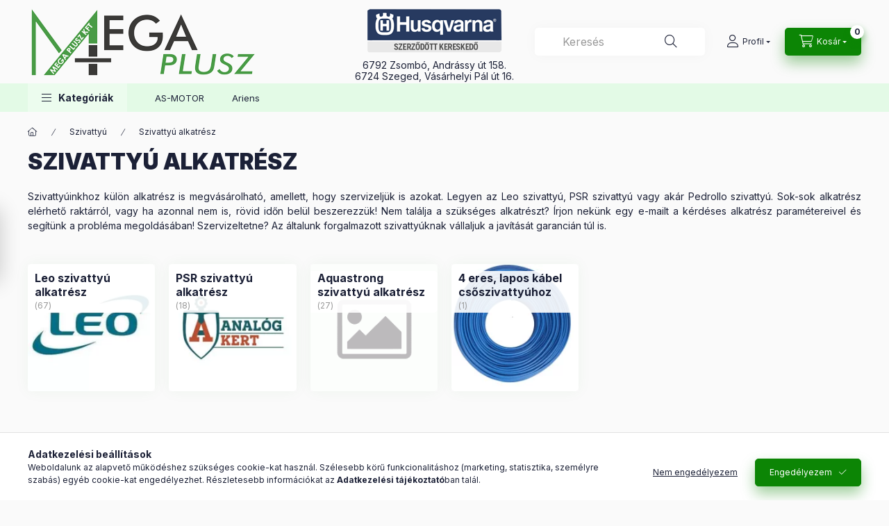

--- FILE ---
content_type: text/html; charset=UTF-8
request_url: https://www.megaplusz.hu/szivattyu-alkatresz?action=cat_art_list&ajax=1&prefix=false&filter=&source_is_cat_page=1&page=1&cat_art_list_filter_loaded=0
body_size: 261
content:
{"filter_box_content":"","product_list_content":"\n\n\n\n                \n \n\n<script>\n    $(document).ready(function() {\n        initTippy();\n\n        $('.js-show-filtered-products-btn').attr('data-product-num','0');\n    });\n<\/script><script type='text\/javascript'>\r\n$(document).ready(function(){\r\n\n                $('.product_filter_content')\n                    .not('.product_filter_product_status_content, .product_filter_stock_content, .product_filter_price_content')\n                    .filter('.product_filter_type_text, .product_filter_type_textmore, .product_filter_type_enum, .product_filter_type_enummore, .product_filter_type_color, .product_filter_type_color_text')\n                    .each(function() {\n                        const $this = $(this);\n                        const $enabled = $this.find('.product_filter_value_enabled');\n                        const enabledCount = $enabled.length;\n            \n                        const hasEnabled = enabledCount > 0;\n                        $this.parent('.product_filter_group')\n                            .toggleClass('product_filter_group_disabled', !hasEnabled);\n                    });\n            });\r\n<\/script>"}